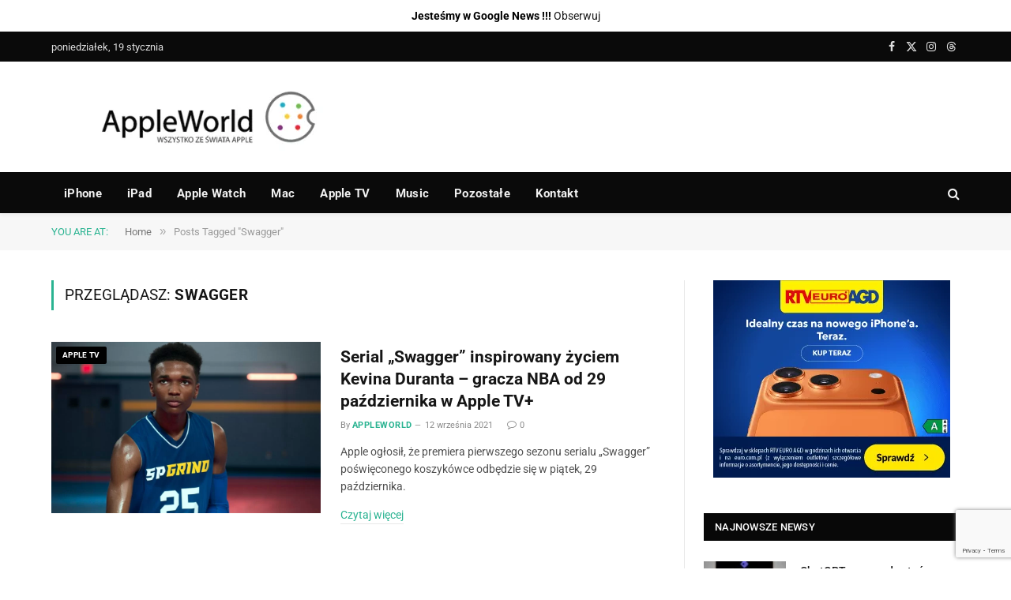

--- FILE ---
content_type: text/html; charset=utf-8
request_url: https://www.google.com/recaptcha/api2/anchor?ar=1&k=6LeSm8gZAAAAAKUb-gu1nKP9VLmloPf_M7-1g475&co=aHR0cHM6Ly9hcHBsZXdvcmxkLnBsOjQ0Mw..&hl=en&v=PoyoqOPhxBO7pBk68S4YbpHZ&size=invisible&anchor-ms=20000&execute-ms=30000&cb=izxm5puodbnk
body_size: 48847
content:
<!DOCTYPE HTML><html dir="ltr" lang="en"><head><meta http-equiv="Content-Type" content="text/html; charset=UTF-8">
<meta http-equiv="X-UA-Compatible" content="IE=edge">
<title>reCAPTCHA</title>
<style type="text/css">
/* cyrillic-ext */
@font-face {
  font-family: 'Roboto';
  font-style: normal;
  font-weight: 400;
  font-stretch: 100%;
  src: url(//fonts.gstatic.com/s/roboto/v48/KFO7CnqEu92Fr1ME7kSn66aGLdTylUAMa3GUBHMdazTgWw.woff2) format('woff2');
  unicode-range: U+0460-052F, U+1C80-1C8A, U+20B4, U+2DE0-2DFF, U+A640-A69F, U+FE2E-FE2F;
}
/* cyrillic */
@font-face {
  font-family: 'Roboto';
  font-style: normal;
  font-weight: 400;
  font-stretch: 100%;
  src: url(//fonts.gstatic.com/s/roboto/v48/KFO7CnqEu92Fr1ME7kSn66aGLdTylUAMa3iUBHMdazTgWw.woff2) format('woff2');
  unicode-range: U+0301, U+0400-045F, U+0490-0491, U+04B0-04B1, U+2116;
}
/* greek-ext */
@font-face {
  font-family: 'Roboto';
  font-style: normal;
  font-weight: 400;
  font-stretch: 100%;
  src: url(//fonts.gstatic.com/s/roboto/v48/KFO7CnqEu92Fr1ME7kSn66aGLdTylUAMa3CUBHMdazTgWw.woff2) format('woff2');
  unicode-range: U+1F00-1FFF;
}
/* greek */
@font-face {
  font-family: 'Roboto';
  font-style: normal;
  font-weight: 400;
  font-stretch: 100%;
  src: url(//fonts.gstatic.com/s/roboto/v48/KFO7CnqEu92Fr1ME7kSn66aGLdTylUAMa3-UBHMdazTgWw.woff2) format('woff2');
  unicode-range: U+0370-0377, U+037A-037F, U+0384-038A, U+038C, U+038E-03A1, U+03A3-03FF;
}
/* math */
@font-face {
  font-family: 'Roboto';
  font-style: normal;
  font-weight: 400;
  font-stretch: 100%;
  src: url(//fonts.gstatic.com/s/roboto/v48/KFO7CnqEu92Fr1ME7kSn66aGLdTylUAMawCUBHMdazTgWw.woff2) format('woff2');
  unicode-range: U+0302-0303, U+0305, U+0307-0308, U+0310, U+0312, U+0315, U+031A, U+0326-0327, U+032C, U+032F-0330, U+0332-0333, U+0338, U+033A, U+0346, U+034D, U+0391-03A1, U+03A3-03A9, U+03B1-03C9, U+03D1, U+03D5-03D6, U+03F0-03F1, U+03F4-03F5, U+2016-2017, U+2034-2038, U+203C, U+2040, U+2043, U+2047, U+2050, U+2057, U+205F, U+2070-2071, U+2074-208E, U+2090-209C, U+20D0-20DC, U+20E1, U+20E5-20EF, U+2100-2112, U+2114-2115, U+2117-2121, U+2123-214F, U+2190, U+2192, U+2194-21AE, U+21B0-21E5, U+21F1-21F2, U+21F4-2211, U+2213-2214, U+2216-22FF, U+2308-230B, U+2310, U+2319, U+231C-2321, U+2336-237A, U+237C, U+2395, U+239B-23B7, U+23D0, U+23DC-23E1, U+2474-2475, U+25AF, U+25B3, U+25B7, U+25BD, U+25C1, U+25CA, U+25CC, U+25FB, U+266D-266F, U+27C0-27FF, U+2900-2AFF, U+2B0E-2B11, U+2B30-2B4C, U+2BFE, U+3030, U+FF5B, U+FF5D, U+1D400-1D7FF, U+1EE00-1EEFF;
}
/* symbols */
@font-face {
  font-family: 'Roboto';
  font-style: normal;
  font-weight: 400;
  font-stretch: 100%;
  src: url(//fonts.gstatic.com/s/roboto/v48/KFO7CnqEu92Fr1ME7kSn66aGLdTylUAMaxKUBHMdazTgWw.woff2) format('woff2');
  unicode-range: U+0001-000C, U+000E-001F, U+007F-009F, U+20DD-20E0, U+20E2-20E4, U+2150-218F, U+2190, U+2192, U+2194-2199, U+21AF, U+21E6-21F0, U+21F3, U+2218-2219, U+2299, U+22C4-22C6, U+2300-243F, U+2440-244A, U+2460-24FF, U+25A0-27BF, U+2800-28FF, U+2921-2922, U+2981, U+29BF, U+29EB, U+2B00-2BFF, U+4DC0-4DFF, U+FFF9-FFFB, U+10140-1018E, U+10190-1019C, U+101A0, U+101D0-101FD, U+102E0-102FB, U+10E60-10E7E, U+1D2C0-1D2D3, U+1D2E0-1D37F, U+1F000-1F0FF, U+1F100-1F1AD, U+1F1E6-1F1FF, U+1F30D-1F30F, U+1F315, U+1F31C, U+1F31E, U+1F320-1F32C, U+1F336, U+1F378, U+1F37D, U+1F382, U+1F393-1F39F, U+1F3A7-1F3A8, U+1F3AC-1F3AF, U+1F3C2, U+1F3C4-1F3C6, U+1F3CA-1F3CE, U+1F3D4-1F3E0, U+1F3ED, U+1F3F1-1F3F3, U+1F3F5-1F3F7, U+1F408, U+1F415, U+1F41F, U+1F426, U+1F43F, U+1F441-1F442, U+1F444, U+1F446-1F449, U+1F44C-1F44E, U+1F453, U+1F46A, U+1F47D, U+1F4A3, U+1F4B0, U+1F4B3, U+1F4B9, U+1F4BB, U+1F4BF, U+1F4C8-1F4CB, U+1F4D6, U+1F4DA, U+1F4DF, U+1F4E3-1F4E6, U+1F4EA-1F4ED, U+1F4F7, U+1F4F9-1F4FB, U+1F4FD-1F4FE, U+1F503, U+1F507-1F50B, U+1F50D, U+1F512-1F513, U+1F53E-1F54A, U+1F54F-1F5FA, U+1F610, U+1F650-1F67F, U+1F687, U+1F68D, U+1F691, U+1F694, U+1F698, U+1F6AD, U+1F6B2, U+1F6B9-1F6BA, U+1F6BC, U+1F6C6-1F6CF, U+1F6D3-1F6D7, U+1F6E0-1F6EA, U+1F6F0-1F6F3, U+1F6F7-1F6FC, U+1F700-1F7FF, U+1F800-1F80B, U+1F810-1F847, U+1F850-1F859, U+1F860-1F887, U+1F890-1F8AD, U+1F8B0-1F8BB, U+1F8C0-1F8C1, U+1F900-1F90B, U+1F93B, U+1F946, U+1F984, U+1F996, U+1F9E9, U+1FA00-1FA6F, U+1FA70-1FA7C, U+1FA80-1FA89, U+1FA8F-1FAC6, U+1FACE-1FADC, U+1FADF-1FAE9, U+1FAF0-1FAF8, U+1FB00-1FBFF;
}
/* vietnamese */
@font-face {
  font-family: 'Roboto';
  font-style: normal;
  font-weight: 400;
  font-stretch: 100%;
  src: url(//fonts.gstatic.com/s/roboto/v48/KFO7CnqEu92Fr1ME7kSn66aGLdTylUAMa3OUBHMdazTgWw.woff2) format('woff2');
  unicode-range: U+0102-0103, U+0110-0111, U+0128-0129, U+0168-0169, U+01A0-01A1, U+01AF-01B0, U+0300-0301, U+0303-0304, U+0308-0309, U+0323, U+0329, U+1EA0-1EF9, U+20AB;
}
/* latin-ext */
@font-face {
  font-family: 'Roboto';
  font-style: normal;
  font-weight: 400;
  font-stretch: 100%;
  src: url(//fonts.gstatic.com/s/roboto/v48/KFO7CnqEu92Fr1ME7kSn66aGLdTylUAMa3KUBHMdazTgWw.woff2) format('woff2');
  unicode-range: U+0100-02BA, U+02BD-02C5, U+02C7-02CC, U+02CE-02D7, U+02DD-02FF, U+0304, U+0308, U+0329, U+1D00-1DBF, U+1E00-1E9F, U+1EF2-1EFF, U+2020, U+20A0-20AB, U+20AD-20C0, U+2113, U+2C60-2C7F, U+A720-A7FF;
}
/* latin */
@font-face {
  font-family: 'Roboto';
  font-style: normal;
  font-weight: 400;
  font-stretch: 100%;
  src: url(//fonts.gstatic.com/s/roboto/v48/KFO7CnqEu92Fr1ME7kSn66aGLdTylUAMa3yUBHMdazQ.woff2) format('woff2');
  unicode-range: U+0000-00FF, U+0131, U+0152-0153, U+02BB-02BC, U+02C6, U+02DA, U+02DC, U+0304, U+0308, U+0329, U+2000-206F, U+20AC, U+2122, U+2191, U+2193, U+2212, U+2215, U+FEFF, U+FFFD;
}
/* cyrillic-ext */
@font-face {
  font-family: 'Roboto';
  font-style: normal;
  font-weight: 500;
  font-stretch: 100%;
  src: url(//fonts.gstatic.com/s/roboto/v48/KFO7CnqEu92Fr1ME7kSn66aGLdTylUAMa3GUBHMdazTgWw.woff2) format('woff2');
  unicode-range: U+0460-052F, U+1C80-1C8A, U+20B4, U+2DE0-2DFF, U+A640-A69F, U+FE2E-FE2F;
}
/* cyrillic */
@font-face {
  font-family: 'Roboto';
  font-style: normal;
  font-weight: 500;
  font-stretch: 100%;
  src: url(//fonts.gstatic.com/s/roboto/v48/KFO7CnqEu92Fr1ME7kSn66aGLdTylUAMa3iUBHMdazTgWw.woff2) format('woff2');
  unicode-range: U+0301, U+0400-045F, U+0490-0491, U+04B0-04B1, U+2116;
}
/* greek-ext */
@font-face {
  font-family: 'Roboto';
  font-style: normal;
  font-weight: 500;
  font-stretch: 100%;
  src: url(//fonts.gstatic.com/s/roboto/v48/KFO7CnqEu92Fr1ME7kSn66aGLdTylUAMa3CUBHMdazTgWw.woff2) format('woff2');
  unicode-range: U+1F00-1FFF;
}
/* greek */
@font-face {
  font-family: 'Roboto';
  font-style: normal;
  font-weight: 500;
  font-stretch: 100%;
  src: url(//fonts.gstatic.com/s/roboto/v48/KFO7CnqEu92Fr1ME7kSn66aGLdTylUAMa3-UBHMdazTgWw.woff2) format('woff2');
  unicode-range: U+0370-0377, U+037A-037F, U+0384-038A, U+038C, U+038E-03A1, U+03A3-03FF;
}
/* math */
@font-face {
  font-family: 'Roboto';
  font-style: normal;
  font-weight: 500;
  font-stretch: 100%;
  src: url(//fonts.gstatic.com/s/roboto/v48/KFO7CnqEu92Fr1ME7kSn66aGLdTylUAMawCUBHMdazTgWw.woff2) format('woff2');
  unicode-range: U+0302-0303, U+0305, U+0307-0308, U+0310, U+0312, U+0315, U+031A, U+0326-0327, U+032C, U+032F-0330, U+0332-0333, U+0338, U+033A, U+0346, U+034D, U+0391-03A1, U+03A3-03A9, U+03B1-03C9, U+03D1, U+03D5-03D6, U+03F0-03F1, U+03F4-03F5, U+2016-2017, U+2034-2038, U+203C, U+2040, U+2043, U+2047, U+2050, U+2057, U+205F, U+2070-2071, U+2074-208E, U+2090-209C, U+20D0-20DC, U+20E1, U+20E5-20EF, U+2100-2112, U+2114-2115, U+2117-2121, U+2123-214F, U+2190, U+2192, U+2194-21AE, U+21B0-21E5, U+21F1-21F2, U+21F4-2211, U+2213-2214, U+2216-22FF, U+2308-230B, U+2310, U+2319, U+231C-2321, U+2336-237A, U+237C, U+2395, U+239B-23B7, U+23D0, U+23DC-23E1, U+2474-2475, U+25AF, U+25B3, U+25B7, U+25BD, U+25C1, U+25CA, U+25CC, U+25FB, U+266D-266F, U+27C0-27FF, U+2900-2AFF, U+2B0E-2B11, U+2B30-2B4C, U+2BFE, U+3030, U+FF5B, U+FF5D, U+1D400-1D7FF, U+1EE00-1EEFF;
}
/* symbols */
@font-face {
  font-family: 'Roboto';
  font-style: normal;
  font-weight: 500;
  font-stretch: 100%;
  src: url(//fonts.gstatic.com/s/roboto/v48/KFO7CnqEu92Fr1ME7kSn66aGLdTylUAMaxKUBHMdazTgWw.woff2) format('woff2');
  unicode-range: U+0001-000C, U+000E-001F, U+007F-009F, U+20DD-20E0, U+20E2-20E4, U+2150-218F, U+2190, U+2192, U+2194-2199, U+21AF, U+21E6-21F0, U+21F3, U+2218-2219, U+2299, U+22C4-22C6, U+2300-243F, U+2440-244A, U+2460-24FF, U+25A0-27BF, U+2800-28FF, U+2921-2922, U+2981, U+29BF, U+29EB, U+2B00-2BFF, U+4DC0-4DFF, U+FFF9-FFFB, U+10140-1018E, U+10190-1019C, U+101A0, U+101D0-101FD, U+102E0-102FB, U+10E60-10E7E, U+1D2C0-1D2D3, U+1D2E0-1D37F, U+1F000-1F0FF, U+1F100-1F1AD, U+1F1E6-1F1FF, U+1F30D-1F30F, U+1F315, U+1F31C, U+1F31E, U+1F320-1F32C, U+1F336, U+1F378, U+1F37D, U+1F382, U+1F393-1F39F, U+1F3A7-1F3A8, U+1F3AC-1F3AF, U+1F3C2, U+1F3C4-1F3C6, U+1F3CA-1F3CE, U+1F3D4-1F3E0, U+1F3ED, U+1F3F1-1F3F3, U+1F3F5-1F3F7, U+1F408, U+1F415, U+1F41F, U+1F426, U+1F43F, U+1F441-1F442, U+1F444, U+1F446-1F449, U+1F44C-1F44E, U+1F453, U+1F46A, U+1F47D, U+1F4A3, U+1F4B0, U+1F4B3, U+1F4B9, U+1F4BB, U+1F4BF, U+1F4C8-1F4CB, U+1F4D6, U+1F4DA, U+1F4DF, U+1F4E3-1F4E6, U+1F4EA-1F4ED, U+1F4F7, U+1F4F9-1F4FB, U+1F4FD-1F4FE, U+1F503, U+1F507-1F50B, U+1F50D, U+1F512-1F513, U+1F53E-1F54A, U+1F54F-1F5FA, U+1F610, U+1F650-1F67F, U+1F687, U+1F68D, U+1F691, U+1F694, U+1F698, U+1F6AD, U+1F6B2, U+1F6B9-1F6BA, U+1F6BC, U+1F6C6-1F6CF, U+1F6D3-1F6D7, U+1F6E0-1F6EA, U+1F6F0-1F6F3, U+1F6F7-1F6FC, U+1F700-1F7FF, U+1F800-1F80B, U+1F810-1F847, U+1F850-1F859, U+1F860-1F887, U+1F890-1F8AD, U+1F8B0-1F8BB, U+1F8C0-1F8C1, U+1F900-1F90B, U+1F93B, U+1F946, U+1F984, U+1F996, U+1F9E9, U+1FA00-1FA6F, U+1FA70-1FA7C, U+1FA80-1FA89, U+1FA8F-1FAC6, U+1FACE-1FADC, U+1FADF-1FAE9, U+1FAF0-1FAF8, U+1FB00-1FBFF;
}
/* vietnamese */
@font-face {
  font-family: 'Roboto';
  font-style: normal;
  font-weight: 500;
  font-stretch: 100%;
  src: url(//fonts.gstatic.com/s/roboto/v48/KFO7CnqEu92Fr1ME7kSn66aGLdTylUAMa3OUBHMdazTgWw.woff2) format('woff2');
  unicode-range: U+0102-0103, U+0110-0111, U+0128-0129, U+0168-0169, U+01A0-01A1, U+01AF-01B0, U+0300-0301, U+0303-0304, U+0308-0309, U+0323, U+0329, U+1EA0-1EF9, U+20AB;
}
/* latin-ext */
@font-face {
  font-family: 'Roboto';
  font-style: normal;
  font-weight: 500;
  font-stretch: 100%;
  src: url(//fonts.gstatic.com/s/roboto/v48/KFO7CnqEu92Fr1ME7kSn66aGLdTylUAMa3KUBHMdazTgWw.woff2) format('woff2');
  unicode-range: U+0100-02BA, U+02BD-02C5, U+02C7-02CC, U+02CE-02D7, U+02DD-02FF, U+0304, U+0308, U+0329, U+1D00-1DBF, U+1E00-1E9F, U+1EF2-1EFF, U+2020, U+20A0-20AB, U+20AD-20C0, U+2113, U+2C60-2C7F, U+A720-A7FF;
}
/* latin */
@font-face {
  font-family: 'Roboto';
  font-style: normal;
  font-weight: 500;
  font-stretch: 100%;
  src: url(//fonts.gstatic.com/s/roboto/v48/KFO7CnqEu92Fr1ME7kSn66aGLdTylUAMa3yUBHMdazQ.woff2) format('woff2');
  unicode-range: U+0000-00FF, U+0131, U+0152-0153, U+02BB-02BC, U+02C6, U+02DA, U+02DC, U+0304, U+0308, U+0329, U+2000-206F, U+20AC, U+2122, U+2191, U+2193, U+2212, U+2215, U+FEFF, U+FFFD;
}
/* cyrillic-ext */
@font-face {
  font-family: 'Roboto';
  font-style: normal;
  font-weight: 900;
  font-stretch: 100%;
  src: url(//fonts.gstatic.com/s/roboto/v48/KFO7CnqEu92Fr1ME7kSn66aGLdTylUAMa3GUBHMdazTgWw.woff2) format('woff2');
  unicode-range: U+0460-052F, U+1C80-1C8A, U+20B4, U+2DE0-2DFF, U+A640-A69F, U+FE2E-FE2F;
}
/* cyrillic */
@font-face {
  font-family: 'Roboto';
  font-style: normal;
  font-weight: 900;
  font-stretch: 100%;
  src: url(//fonts.gstatic.com/s/roboto/v48/KFO7CnqEu92Fr1ME7kSn66aGLdTylUAMa3iUBHMdazTgWw.woff2) format('woff2');
  unicode-range: U+0301, U+0400-045F, U+0490-0491, U+04B0-04B1, U+2116;
}
/* greek-ext */
@font-face {
  font-family: 'Roboto';
  font-style: normal;
  font-weight: 900;
  font-stretch: 100%;
  src: url(//fonts.gstatic.com/s/roboto/v48/KFO7CnqEu92Fr1ME7kSn66aGLdTylUAMa3CUBHMdazTgWw.woff2) format('woff2');
  unicode-range: U+1F00-1FFF;
}
/* greek */
@font-face {
  font-family: 'Roboto';
  font-style: normal;
  font-weight: 900;
  font-stretch: 100%;
  src: url(//fonts.gstatic.com/s/roboto/v48/KFO7CnqEu92Fr1ME7kSn66aGLdTylUAMa3-UBHMdazTgWw.woff2) format('woff2');
  unicode-range: U+0370-0377, U+037A-037F, U+0384-038A, U+038C, U+038E-03A1, U+03A3-03FF;
}
/* math */
@font-face {
  font-family: 'Roboto';
  font-style: normal;
  font-weight: 900;
  font-stretch: 100%;
  src: url(//fonts.gstatic.com/s/roboto/v48/KFO7CnqEu92Fr1ME7kSn66aGLdTylUAMawCUBHMdazTgWw.woff2) format('woff2');
  unicode-range: U+0302-0303, U+0305, U+0307-0308, U+0310, U+0312, U+0315, U+031A, U+0326-0327, U+032C, U+032F-0330, U+0332-0333, U+0338, U+033A, U+0346, U+034D, U+0391-03A1, U+03A3-03A9, U+03B1-03C9, U+03D1, U+03D5-03D6, U+03F0-03F1, U+03F4-03F5, U+2016-2017, U+2034-2038, U+203C, U+2040, U+2043, U+2047, U+2050, U+2057, U+205F, U+2070-2071, U+2074-208E, U+2090-209C, U+20D0-20DC, U+20E1, U+20E5-20EF, U+2100-2112, U+2114-2115, U+2117-2121, U+2123-214F, U+2190, U+2192, U+2194-21AE, U+21B0-21E5, U+21F1-21F2, U+21F4-2211, U+2213-2214, U+2216-22FF, U+2308-230B, U+2310, U+2319, U+231C-2321, U+2336-237A, U+237C, U+2395, U+239B-23B7, U+23D0, U+23DC-23E1, U+2474-2475, U+25AF, U+25B3, U+25B7, U+25BD, U+25C1, U+25CA, U+25CC, U+25FB, U+266D-266F, U+27C0-27FF, U+2900-2AFF, U+2B0E-2B11, U+2B30-2B4C, U+2BFE, U+3030, U+FF5B, U+FF5D, U+1D400-1D7FF, U+1EE00-1EEFF;
}
/* symbols */
@font-face {
  font-family: 'Roboto';
  font-style: normal;
  font-weight: 900;
  font-stretch: 100%;
  src: url(//fonts.gstatic.com/s/roboto/v48/KFO7CnqEu92Fr1ME7kSn66aGLdTylUAMaxKUBHMdazTgWw.woff2) format('woff2');
  unicode-range: U+0001-000C, U+000E-001F, U+007F-009F, U+20DD-20E0, U+20E2-20E4, U+2150-218F, U+2190, U+2192, U+2194-2199, U+21AF, U+21E6-21F0, U+21F3, U+2218-2219, U+2299, U+22C4-22C6, U+2300-243F, U+2440-244A, U+2460-24FF, U+25A0-27BF, U+2800-28FF, U+2921-2922, U+2981, U+29BF, U+29EB, U+2B00-2BFF, U+4DC0-4DFF, U+FFF9-FFFB, U+10140-1018E, U+10190-1019C, U+101A0, U+101D0-101FD, U+102E0-102FB, U+10E60-10E7E, U+1D2C0-1D2D3, U+1D2E0-1D37F, U+1F000-1F0FF, U+1F100-1F1AD, U+1F1E6-1F1FF, U+1F30D-1F30F, U+1F315, U+1F31C, U+1F31E, U+1F320-1F32C, U+1F336, U+1F378, U+1F37D, U+1F382, U+1F393-1F39F, U+1F3A7-1F3A8, U+1F3AC-1F3AF, U+1F3C2, U+1F3C4-1F3C6, U+1F3CA-1F3CE, U+1F3D4-1F3E0, U+1F3ED, U+1F3F1-1F3F3, U+1F3F5-1F3F7, U+1F408, U+1F415, U+1F41F, U+1F426, U+1F43F, U+1F441-1F442, U+1F444, U+1F446-1F449, U+1F44C-1F44E, U+1F453, U+1F46A, U+1F47D, U+1F4A3, U+1F4B0, U+1F4B3, U+1F4B9, U+1F4BB, U+1F4BF, U+1F4C8-1F4CB, U+1F4D6, U+1F4DA, U+1F4DF, U+1F4E3-1F4E6, U+1F4EA-1F4ED, U+1F4F7, U+1F4F9-1F4FB, U+1F4FD-1F4FE, U+1F503, U+1F507-1F50B, U+1F50D, U+1F512-1F513, U+1F53E-1F54A, U+1F54F-1F5FA, U+1F610, U+1F650-1F67F, U+1F687, U+1F68D, U+1F691, U+1F694, U+1F698, U+1F6AD, U+1F6B2, U+1F6B9-1F6BA, U+1F6BC, U+1F6C6-1F6CF, U+1F6D3-1F6D7, U+1F6E0-1F6EA, U+1F6F0-1F6F3, U+1F6F7-1F6FC, U+1F700-1F7FF, U+1F800-1F80B, U+1F810-1F847, U+1F850-1F859, U+1F860-1F887, U+1F890-1F8AD, U+1F8B0-1F8BB, U+1F8C0-1F8C1, U+1F900-1F90B, U+1F93B, U+1F946, U+1F984, U+1F996, U+1F9E9, U+1FA00-1FA6F, U+1FA70-1FA7C, U+1FA80-1FA89, U+1FA8F-1FAC6, U+1FACE-1FADC, U+1FADF-1FAE9, U+1FAF0-1FAF8, U+1FB00-1FBFF;
}
/* vietnamese */
@font-face {
  font-family: 'Roboto';
  font-style: normal;
  font-weight: 900;
  font-stretch: 100%;
  src: url(//fonts.gstatic.com/s/roboto/v48/KFO7CnqEu92Fr1ME7kSn66aGLdTylUAMa3OUBHMdazTgWw.woff2) format('woff2');
  unicode-range: U+0102-0103, U+0110-0111, U+0128-0129, U+0168-0169, U+01A0-01A1, U+01AF-01B0, U+0300-0301, U+0303-0304, U+0308-0309, U+0323, U+0329, U+1EA0-1EF9, U+20AB;
}
/* latin-ext */
@font-face {
  font-family: 'Roboto';
  font-style: normal;
  font-weight: 900;
  font-stretch: 100%;
  src: url(//fonts.gstatic.com/s/roboto/v48/KFO7CnqEu92Fr1ME7kSn66aGLdTylUAMa3KUBHMdazTgWw.woff2) format('woff2');
  unicode-range: U+0100-02BA, U+02BD-02C5, U+02C7-02CC, U+02CE-02D7, U+02DD-02FF, U+0304, U+0308, U+0329, U+1D00-1DBF, U+1E00-1E9F, U+1EF2-1EFF, U+2020, U+20A0-20AB, U+20AD-20C0, U+2113, U+2C60-2C7F, U+A720-A7FF;
}
/* latin */
@font-face {
  font-family: 'Roboto';
  font-style: normal;
  font-weight: 900;
  font-stretch: 100%;
  src: url(//fonts.gstatic.com/s/roboto/v48/KFO7CnqEu92Fr1ME7kSn66aGLdTylUAMa3yUBHMdazQ.woff2) format('woff2');
  unicode-range: U+0000-00FF, U+0131, U+0152-0153, U+02BB-02BC, U+02C6, U+02DA, U+02DC, U+0304, U+0308, U+0329, U+2000-206F, U+20AC, U+2122, U+2191, U+2193, U+2212, U+2215, U+FEFF, U+FFFD;
}

</style>
<link rel="stylesheet" type="text/css" href="https://www.gstatic.com/recaptcha/releases/PoyoqOPhxBO7pBk68S4YbpHZ/styles__ltr.css">
<script nonce="gehPDePPPTkKGBXv7aU4zg" type="text/javascript">window['__recaptcha_api'] = 'https://www.google.com/recaptcha/api2/';</script>
<script type="text/javascript" src="https://www.gstatic.com/recaptcha/releases/PoyoqOPhxBO7pBk68S4YbpHZ/recaptcha__en.js" nonce="gehPDePPPTkKGBXv7aU4zg">
      
    </script></head>
<body><div id="rc-anchor-alert" class="rc-anchor-alert"></div>
<input type="hidden" id="recaptcha-token" value="[base64]">
<script type="text/javascript" nonce="gehPDePPPTkKGBXv7aU4zg">
      recaptcha.anchor.Main.init("[\x22ainput\x22,[\x22bgdata\x22,\x22\x22,\[base64]/[base64]/[base64]/[base64]/[base64]/[base64]/[base64]/[base64]/[base64]/[base64]\\u003d\x22,\[base64]\\u003d\x22,\x22w43Cky5PwoHDqSfCmMOgTMKQw5vDki1cw45aNsOYw4V5OVXCqUBHc8OGwp7DnMOMw5zCogJqwqg2NTXDqT7CtHTDlsO9SBs9w4HDgsOkw6/DrsKbwovCgcOWEQzCrMKtw7XDqnY7wrvClXHDnMOsZcKXwrPCjMK0dznDoV3CqcKxHsKowqzCm2Rmw7LCm8OSw717MsKJAU/CiMKQcVNGw5DCihZ1bcOUwpFlcMKqw7Zlwq0Jw4Y4wqA5esKYw4/CnMKfwrnDjMK7IEjDlHjDnWjCjwtBwonCkzcqXMKgw4VqX8K0Ay8WOCBCNMOWwpbDisK0w5DCq8KgXMOxC20BIcKYaFYTwovDjsOew6nCjsO3w5Qtw65PEMO1wqPDniLDiHkAw4JUw5lBwoLCuVsOA3B1wo5Ww5TCtcKUUWI4eMOJw7kkFFBZwrFxw6okF1k3wr7Cul/Di2IOR8KqewnCusOHNE5yFn3Dt8OawoXCqRQEaMOew6TCpwVQFVnDrTLDlX8qwqt3IsK7w73Cm8KbPRsWw4LCjjbCkBNYwpE/w5LCi0wObikMwqLCkMK5KsKcAhrCjUrDnsKrwqbDqG5/[base64]/PmfDth/Cn8KzZhrDgsO/wrjCrRMzQMOuUsOXw7AjWsOUw6/CpB8Lw57ClsOnBCPDvSHCqcKTw4XDqgDDlkUHR8KKOAbDjWDCusOlw7EabcK5bQU2fMKfw7PClw/Dk8KCCMOmw6nDrcKPwqANQj/[base64]/woPCuMKCw4LDo8K0wqU7wprDhgoiwocICRZsfcK/w4XDojLCmAjCjBV/[base64]/CpMK1DcK4w5MJVcKUJsOTecKraEpGDcKOCXlOHSLCng3CozRBPMOiw67CrsKuw7s8J33DuGoMwpjCizjCsWZ/[base64]/DqnXCisOcAmxKw4VVwqNfwrXDqk8JMWwtMsOyw5ZEUhnCtcKobMKQIcK9w7ttw4rDsA3CqknCkRXDg8KUOMKuAGtTLgRyTcKpPsOGM8OWFVM3w6HChmrDocO9fMKQwp3CkMKwwqw9VMO/wqHClwTDt8K/wonDtVJFwqRfw7jDvcKgw7DClz3DqBE9woXCqMKAw51fwq3DsTMzwrXClG10BcOsNMOJw5puw6xww4/CscORBghSw65hwqnCo2DCgmPDqlPCgmkuw4Vkd8KSWXnCnDYaKmQAGsKvw4PDnE02w43DoMK4w4rDrFQEIFsxwr/Dp3jDlwZ9X1wcSMOGwqBHRMO6w6rCh1kqbsKTwobCi8K9MMOzJcOsw5sYR8OxXiUkfsKxw6LDnMKhw7I6w7UTHEPCqyLCvMKsw4LDhcOvDwB6fmIKEEnDm0LCjTXDmSdawpHCk1HCuy3CrsOCw54awqstMHljB8ORw7XDj0suwo/[base64]/[base64]/Dg8O1V8Ksw6fCgMKXTcKlwo3CjMOrXcOPYMKTw5XDkMKdwqA8w5c0wqjDtms8wr/[base64]/DnsKfwo7CvsK/[base64]/DujDDoBdXVGEuw7bCiy/CvsKxQQlOQsObDVbCi8OKw4fDgwbCi8KJXUlbwrFAwp1fCTPCiSHDiMOpwrQrw7HCkR7DrQI9wpfDhAllMk05wogBwpvDt8Onw4siw4JeT8KMaUc0CCB1dn/CmcKVw5oow5Ewwq/[base64]/Dk8OuwqAywp5tCn8Bw77DplDDmsK+w7fChMO2wqfCm8Omwp0WfsOFX1zCh2DDhcKEw5pOF8KyBnzCgQHDv8O7w4rDvsKoRBbCqcKNLCPCoVACYsOIwonDo8K8w4QVMklMckLCqMKAw4Q/[base64]/DvVc2wrJjbHjCpsOlw4HCkDvCqDzDpy8ow4fDnsKSw7o+w7dlZ2/CpMKmw7HCjsODf8OHJMO5woMSw40Ia1nDlMKPwpnDlSg+TCvCtsOMC8O3w59JwrHCj3ZrKsONFMKPam3CgGwMT1HDuALCvMOkw4Q3N8OsUsKJwpx/[base64]/[base64]/YlzCpsOiTcO3wp1lG8KFworCicOVwrTClA3CpSglOBkpK3M6w4fDoThDDA/CoyhFwq7ClcOPw7dkCsK+wojDtUA3G8KxHhbCv3jCnUhtwpjClMO/NBVdw5zDsB3CocO7EcK6w7Y1w6Ixw7gNCMO/N8Omw7rDscKQCAhSw5LChsKrwqUPJMOaw7vCuTvCqsOgw74qw5LDrsK9wpfCm8KHwpDDrsKPw5QKw6LCrsK+cH4vTMK+wqDCm8OHw78wECgdwqVAQmPCowjDhsOKw7HCpcKDCMKuUFXCh0ULwqx4w6J4woPDlBjDhcO/Ym/DnkPDoMKcwozDpxbDlR/CpsOtwrl5NgrCkVQywqp3wqxRw7N5AsKJIQJKw7/CrMKSw43CiSPCkCzDumDCh0LCgRs7d8OYH0NQe8OfwqbDpXJmw6XDvwvCtsK5LMKdckPDh8KQw4rCgQnDsQU+w6rCnS8fbXIQwpJ0PMKoKMK2w4/CgSTCoXLCqMK9RcK9DTdDTgU4wrjDiMKzw5fCix9uRDLDlTQ6LsKbcwNbbwPDr2TDtThcwoISw5c0RMKLw6M3wpUlwrFYWsOsf0JiECzChXLCr2huQTFkAATDncOpw58Tw7/ClMOIwoouw7DCh8KQPBl+wrnCuwzCm1doa8Oyb8KIwpnDmMK4wq/CtMKiWFPDhsONP3bDphwNTkBVwoRfwqERw6/CosKEwqXCoMKMwohfeTzDq1w4w6/[base64]/Dq8O6wrLDgMK0MQ9Hw7rDjcOcw4nCo3XDphZUwq5TesOvdMKOwrjCn8KewonChnDCksObXMKYDMKjwrvDlk1+SnddUcK2UsObGsKjwq3Dn8ObwpAwwr0ywrLDiFQKwrvDlxjDg2vCgh3Dp0IGwqDDosOXAMOHwp9/[base64]/IBR/wpBxR8KQZw7DqcO+wqjClDMwRMOVfwk6wrwzw4vCl8KJGsO4A8Oww6pDwoLDrsK2w6TDoF1FAsO1w7gawr7Dtlclw4LDiGPCmcKEwoUawo7DlBLDrR1Mw59oaMKDw6jDi2vDqsKkwpLDmcOHw7Q1KcO6woszP8KoT8OtasKJwqXDqQZlw7YHWB5zVVABSXfDs8K/[base64]/DumLCjjTCpQEcUMKtw7xwCznCtsOQwrfCrxPCvMOYw6fDiE1YIDnDoDfCgcKhwqVTwpTCpC9swrfDhHIpw53DphQxNMK5eMKrP8OEw4xVw6vDtcOnH2TDlTXDjC/[base64]/Dii4pHcKDwr8uw7Nkw54yZcOebjfDgcKXw4ERQMKbVcKMKmfDlMKbLxR6w6A4wonCncKRViTDicOHW8K3V8KnZ8OER8K+K8OYwqXClwhqwqx/ecOvLcK+w7lsw4hTfMOdHsKhdcKsMcKDw7l5PErCrx/[base64]/DssOpw7lYCQd8w4TCjsKaYsKxw7ZFwp3CsMOBw7XDncKRNsK8w4bCmERnw70wRQEZw4gpRsOIe2Vjw7EvwovCiEkHw4vCvMKMJg8hYAvDjhjCssOSw5HCicK2wrhFI2VHwonDowvCqcOVQE9lw57CqsKPw583CXYuw5LDhl7Dm8KwwpAWQMKwH8KLwr/DrynDhMOBwoB9woQHAMK0w6wMUsKbw7XCrMKgw4nCmlTDmMOYwqJHwqNuwr9WJ8Oww4glw6vCkj14BWPDh8Oew4d+YDsHw4DDnRHCm8O/w7gqw7zDsDLDmwRBWEvDnE/DkkkBCW3DkAbCu8KZwonCosKKwrkKX8K5fMOdw5DDjwjDj07CiDnDmRvDuFvCncO3w7FJw5B0w4xSYjrCgMOkwrvDucKCw4fCkWfDpcK/[base64]/CpsKaPMKUBsOBw7jDqihUMMKXwrTDlcOcFcOBwoclw43CihoAw4wdc8KSwqLCjcOuYMOBQFzCs0o+VhRgbg3CpRLDlMK1OGlAwrHDulAsw6HDgcKQwqjCvMOvChPChDrDglPDlFJwJMOCJBEiwrTDiMOGDcO7RkgmcsKIwqI6w4PCnMODUMOqUX3DgB/Cg8K+LMOqLcKXw4A2w5jCmTBkYsKYw6gbwqFIwoh5w7YLw7cNwpfDoMKxRVjDol1yaQ3ClnfCskE3VwoUwpdpw47DssOHwr4KX8KrKm9yMMKMMMKSScK9wqpjw4oIfcO9XUhVwp3DisOcwoPDgx5sd1vCmSd/fsKna1jCtUTDr1zCjsKzd8Okw5DCmsOJf8O9agDCpsOwwqZnw4AbfMO3wq/DpT3CkcKNMBR1wqgRwqzCtzbCoTrCnx8qwrgOFzDCosOFwpjCscKNacOUwoDCvDjDtBB2bybCphsmSWBnwoPCtcOaN8K0w5opw5vCu3vChsOxH0LCtcOuwqjCvnYxwpJpwqrCpCnDrMOFwrQLwow8ECbDoDrCisKVw4k0w4fChcKhwoTCl8KjJlgjwpTDqDZsYE/[base64]/DtcOYV1wGw53CtsKXUMKUwqtEc1YmwoEvwrnCilUvwqHCvwd0UgfDswvCpyvDksKIBMOCwq83dxbCrhPDqDLChRzDqV0YwoFjwpthw7XCphvDkj7Cl8O6UHTCj37CrcK4PsKJHQRSN2/DhGtuwqbCm8K/[base64]/CulAcYT7DpsKaecKHw6NfbsO9c8KtJBnCgMOrFW19woLCnsKPbcKhVE/DhQjCoMOSVsOkF8OLeMKxwokEwq7DnxNzw70+XcOLw5LDn8OXdQklw77CvcOmc8OOUkE6wp9/d8OBwo8oAcKxbMOwwoESw6jCiHoYc8KtFsO5BB7Di8KPaMKJw5/DsQgNGywZBmh1MyMywrnDty9eNcOPw7XDmMKVw5bDisOoOMK/w57DsMKxw4XDsxY9RMOlaVvDkMO3w7dTw5HDosOaY8KeWTzCgCrDg3Aww6XCr8K+wqNNald5J8OlOA/CksOkw7vCpSdxWcKVEz7CmC5dw5/DhMKyVzLDnXRjw6DCmi7Cigp4eXzChxMvAgMmG8Kxw4HDlhzDrsKWQEQGwr9nwp/DpFQxBcOHGjHDoTc5wrjCrEs8eMOSwpvCtT5SfB/DpMKASBYKf1nCk2VNwqEPw5IxZ0hFw64HIcODbsK6YyocPmJbw5fDn8O2YkDDnQwMYRHCpV9CT8KxCsKAw4VHXkVjw7cCw5rCiwXCqcK3w7F4RU/[base64]/DisKkTG3Dn8KEaVjDkWcxwpQYa8K3XW5Aw6EGwr0UwrbDrR3CridSw6zDhsKcw41wcsOmwo7DtMKyw6XDm0XCqXoKfRjDuMODel5rwrNDwo0Fwq/DkQlaC8KMSGIHdFzCucKSwpXDs2tsw48vLxt4ATpDw75TFDQdw7ZJw5QtehtHwozDnMKkwqnCjcKXwpZgIMOvwqLCucKkPgHDlGDChsOLE8O7dMORwrbDjMKAQ1BVXwzCpUwlT8O5VcOGNHkrdTZMw68qw77CusKjYDwpCsK/wq/DoMOiFsO8woPDpMKJRxvDpkUnw5MWJA1Jw54uwqHDkcK/AcOlSnxxYMK/wroUeh19AGPDg8Oow5UPw4LDoBbDnlo6NyRnw51Nw7PDicOUwrZuwo3CqTzDs8OKJMK9wqnDs8OqAEjDmyHDvsK3wroNalAAw457w71Tw5fCgSXDkz8oesOWLD8NwrLDmjzDg8OxM8KgH8OEO8K9w5XCucK1w7BhIg5/w4vDpcOPw6nDl8O5w5wvecKgcsOew7NhwpDDnn/[base64]/DtCbDtsOAw4DDlw3DucOewrFxwpnDlkHDtWAlw4BIQ8KjdcKdIhTDlMO/w6ROG8KuDAwWTcOGwqdow4bDin/DtcK/wqgEHFAhw5w/ZWxUw4RpZMK4DEDDmMKLT0rChsKYN8KiJV/ClATCpcK/w5rCicKaAQJMw5Mbwr9vOld2OMOBDMKkwqLCgMOcEWPDlcOrwpAgwpkRw6JtwoDCu8KnXMOTw6zDrUTDrUvDisKfC8KgDTY2w4jDm8KhwpfCrT80w73CusKVwrouUcOFRMO1BMO1VxBqa8KYw4vCk3MAfMOne1Y3Qg7Cl2/DqcKLPm1Lw43DoH5cwppIJRXDkQlGwrLDjyvCn1cCZGwIw5DCo1xeH8OrwqxWwrXDpiEdw57ChQ1rYcOMX8KXOMOxBMO9a2vDhBRrw4bCsgHDhCpLRMKnw5QRwrLDuMOQWcOyDn/DtsOhWMOwSsKBw6TDqcKrBD19fcOUwpPCvn/CjFkCwpopb8K9woTDtcK/NlEYXcO6w47DiF8qRsKhw5jCr3HDjMOEw6kiYyBfw6DDtkvDrsKQw59iwobCpsK6w4jCkxtFb0PCtMKpBMK8woXClMKNwq0bw6rCi8KVbG/DuMK9ZgbCoMKTehzCtAPChcOrRx3CmQLDqcOUw65AOcOVYMKCCsKpHEbDhcOUUcOoCcOMRcK1wp3DjMK8VT9QwpjCocKfM1jCoMKbMMKMGMOfw6tPwr5ncsKsw43DisOIe8KxNyPCglvClsO9wq9YwrsDwopQw5nDqwXDgkrCgj/[base64]/[base64]/[base64]/ClsOwwpwONcOowp1oc8KbZj7Cq8O6fgzDjRDDiTfDrC/Cl8Kew5NIw67DmUprTWN8wqvCnxDCsU0mPX0EUcOHCcKuR0zDr8O5ZGc5dRDDuGHDrMKuwrkjwqnCjsOnwr0FwqYEw7zCnV/DlcKGUQfCm1fCpDQWwpTClcK2w51PY8O7w5DCq1cdw6nCmMKFw4Isw5XChTxzLcOORHjDusK/OMKFw5YSwplvEkfDv8OaODzCsT4Swq4qEMOUwqTDuyvCsMKswoN0w53DmjIPwrIvw5nDghfDpHzDqcK0w6HCvzrDj8KpwoPDs8OiwrsYw4vDthVnaWBww71wRcKoQMKpEsOQw6NwejXDuGXDpSvCrsK7AErCtsOmwpzCn34Dw6/ClcK3ATvCkiVTacK4OwnDlGBLLkx2dsO4A2NkYXXDpFjDs2jDvsKQw6bDvMO5Y8OZOV7Dh8KWSUR+J8Kfw4hXGEXDt3RJVsK8w6TCk8OHZMOXwrPClXzDo8OhwrwTwpXDvznDjcOqw5FnwrUNwonDs8KwBcKXw698wqnDsA7DrgN/w7zDlQ3CpgPCscODKsO8QcKuNmxaw7xXwoQww4nDghdEQzALwo4xNMKbKEw+woHCgj0bRzLDr8O3NsO4w4hJw7rCqcK2bMO7w5DCrsKkYiTDscK0TMOSwqTDvk5Ewrwkw7DDkcOuf1QXw5jCvjNWwobCmkbDmz8CQG3DvcK/[base64]/CtWMZBsKmw6bChsOHw7ggTnbCgsKPXcOkExHDowbDrHfCnMKyEzrDgCPCsGfCocKBwobCs1ATKloGbzAnacK/QMKaw4nCoCHDsE0WwoLCtXpcGHrDkgDClsO9wojCgSw4RcO4wqwlw5ttw7PDnsKYwqoDWcOaCxMWwqMww5nCoMKsVj4MGXk/w79Rw75YwpbChzXCpsKIwoFyfsK0w5DDmEfCvBbCqcKvTBnCqDplXRrDpMKwe20/Pg3Dk8Ondi44esObw5kUHsO6w67Dk0vDhRsjw6B4MRpFw5QjcUXDg0DCjATCucODw4fCnA0TeFPDtFNow47CvcKbPmhMBhPDsjsNXMKOwrjCvXLCkljCh8OFworDmQfDiVrCvMO2w5nDnMOudMOlwqlUBWxEd3LCiHnCkEJNw6/DhcOMXCIZHsOHwq3Ckl/[base64]/w4HDggHCrj8Mw4bCuTrDnMOuN8O4WMKhwrDDvxnCucOXf8O/fEtiwoLDmlXCmsKDwpTDmsKiY8OOwonDontDJMOHw4bDtMKZWMOXw7rCjcOCH8KIw6pxw7JkMT0YRMOJQsK/wp0pw5s6woZ7cmhKBH3DhATCpMKGwokww687wojDuzt5Km3Cl3o0JcOEMXhwVsKKGMKSwoHCucOvw7XDl311TcOPwqjDo8OrayfCqCAQwqbDu8OLF8KkCmIZw6TDmg8yAyotwrINwpUdFMOABcOZKxjDucOfI3rDksO/OFzDo8OLGhRdNzcsQMORwpIMPCp7wpZ4VxjCtW5ycHhrDk87ZCnDjMKGwqfCg8OJcMOULFbCkhXDvMKkWcKzw6XDpSMzNx4Nw5nDhMOOenvDgcKpwqhoUcKUw5cmw5XCmTbCpcK/bBxVaDMPEsOKZyUHwo7CiyPDhV7CukTCksKyw63Dpn54UzQvw7nCkhV/wpwjw7A/FsOkawLDicOKY8KAw6gJa8KkwrrCmMKCdmLCnMKlwoUMw4/Dp8O9Zj4GM8K+wrPDhMK1wps4CWs/[base64]/Ci8KlZcKAw57CkXpAwqM8XW9wDSnCucO/[base64]/[base64]/[base64]/Di8OXDxTDrsKofV/Dr8KbwoNwUWFRakM2ABnCmsOcw6PCvRvCj8OZTsOjw7g5wpcbTMOSwoJiw4rCm8KBPcKow5VIw6oSYcKlJcOtw7wwCMKFJcO6w4towr0zdSxQXw0IQcKMw4nDtwLCqzgYJWvDpcKrwoXDjsOLwp7DmcKCCQEsw40zJcKDDGHDo8KVw4VQw63CuMO/EsOtw57CrWQ9w6bCqMKrw4lHJw5JwqLDr8KaW1llT1DDusKRwojCkiUiK8Ktwq/CusOEw63CpMOZbALDlTvCr8O/[base64]/CsWcVVMKqdhXDrcOQCsOvwr1AOcKEw7zDhjA4w5oYw5pMX8KVMSTCmcOKIcKPwpTDn8Otw78QaWPCmFPDihERwrpQwqDCrcK7OEjDg8OHbFLDtMOyGcKtdzjCgwxiw5BXwpLCrT8gSMOrPgBzwoADacKnwqLDgkXDjn/DsyTDmcOtwpbDiMKEXMObcXERw7tXPG5ZSsObQl/[base64]/wo7Dl8O2R8O1I8Ogw5dlYmtMXsK0w47Ch8KWZsOzaXx8KcOpw5lsw57Djl5qwq7DtcK3wroMw7FYw5vCrTTDqEDDol7Cg8OmVsKEfghXwqjDp1DCrzUIXhjCsQzCq8K/wrjCqcOVHG96wqjCmsKHK0fDicO2wrN1woxHJMKKcsKPA8K2wptySsO0w6tUwoLDqW1oJjRCDsOnw4pkMcKOSyMCBFUiTsKNZcOkw6s+w64+wpF7ccOjEMKgD8O0WW/CtjcDw6ZLw5bCvsK2SQ5FUMKfwqkeB3DDhFLCogzDmz9gLALClAUtT8KaA8K3Q0nCvsKFwpXCuxzCp8K0w5pSei8NwpFdw5bCmkZVw4jDm14IXzrDjcKFMRh7w5tewpoFw4jCgClQwq/Dk8KvJgwGQB1Yw74awrbDsRIoSMOID3wlw4nDoMOqWcOpZ0/Cp8ORX8KiwrHDg8OsKxlAUlQSw6PCgR0lwovCscOuwq/[base64]/w6gLbGkxIQUaw57CssK0UsO+wocpw73Dh8KjJ8ONw5rCoA3CmDDDijcRwqcTCMK1woXDvMKJw7jDlh3Dlig6G8Kifh5cw6zDrsKoQMO/[base64]/VlZ4LMOKw5xjSWBRwqnDjRM/QcKVw6XCvsKAFnHDg29oTyLDgRvDvMKNw5PCuTrCpsOcw7LCtk3Dk2HDvEMFecOGLH0wP0vDpjF6Ui0JwqXCh8KnF01kKCHCisKdwqkRLRQARjfCvMO8wpPDiMKswofCpTbCrMKSw4/Cq3slwp/[base64]/CrhbCjCI1dyDDhRXCkQjClCfChwAmI1teEUnCihoGCTllwrlJNsOlVm1aYxjDlB5rw6ZrAMO1acOYAitka8OowqbCglh/aMKRWsO/[base64]/DsMO1wrXCmhhow60LZ8KQL8Ohw7nCuMOvd8KIeMOTw4nDiMKZN8KgD8OVAcOgwqfCt8KMw6sgwqbDlQUjw4pOwqI2w48Fwo3CnT3CuULDlMOyw6nCh0Mlwr/DoMOHO2xRwrbDt3vCrCrDnHjDqU9NwopVw7YHw6s3KydmOUF4JcKsNcOdwpg4w6LCo0tIIzs9w6nChcO/[base64]/Cg8K2wqAewq/[base64]/CgkYfeknDuA1DIMKIwqjDkCEYdMOROcKuwovCuUlgbRvDuMKzIB7CoTV6CsKZw7XCmMODQ2nCvlPCn8K7asO7JVrCocKYdcOBw4XDngIQw63CpcKbXMOTecO3wofDoyFzGjXDqy/CkUhNw4UPw7XCusKKAsOSbsKcwr4XIlRQw7LCscKCwqHDo8Ojwr8Abz9eUMKWMMO0woAeaBFlw7Ikw7HDo8Kdw6MNwpDDtRF/wpLCvBokw4rDt8OBHEvDkMK0wrIdw6TDhx7CpVbDsMKdw6Vnwp3CikDDucOVw7Q1DMKTTS/Ch8Kdw5dZCcKkFMKew5taw44qMMO6wqtIwoIIAC/DswoPw7ZlW2HCvQkxFh3ChxrCtFMKwoMjw6jDhUtkXMO3V8KjRkTDo8OhwqHDnntvwqrCj8K0HcOwLcKIa1UIwovDgMKuBMK/w5gmwqcmwrTDsTjDuREgYQAxUsOrw7YzMcOfw5LCr8KEw61lfShMwqTDsgTChsKadlpqAWDCujLDhTAMSWlbw7fDk2pYWsKsSMKqJR/[base64]/DrD9FwrZQwq11wr3Ckh8XwqTCs1EBw7bDpz7DlkfDigrDhMOBw5oXwrnDhMKxOCrDumrCghFpDFjDgsKCwr7ChMOfRMKbw78+w4XDtDo0woLCoXlWSsKww6vCvsO4MsK6wpQfwpLDsMOeG8KCwqvCoGzCksOJMSVwLTYuwp/[base64]/GMKmAMOfF8KowqfDmXfClDpmw5fDlsO2w43Dny/ChU8hw4cuYEjDtiNoaMKYw5EWw4/Dn8KPfCo6G8OWJcOzwpfCj8KAw5fDssOtOQjCg8O/ZsK1wrfCrQrCjcOyCVpIw5wZwojDocO/[base64]/wqPDuAjCpmfDr27Cg8OLw5XDmQTCqcOwwoTDj8KnK0UEwrVzw5Jec8O4cRPDrcKCRy7CrMOLOW7DnTrDl8KyC8OKTgdVw4/CkGwMw5o4w6AAwrvCvgvDmsKQTcO8w6UKTGFOFcOXGMKYZFHDtyJrw7AEPFZtw7XChMKlY1vCgFHCuMKZB03Du8OpcAp8B8K+w4jCjCICwobDgMKaw4jCuVIlCMOFYhdAXzgEw5oFMlp7cMKxw49EG094emXDsMKPw5fCmcKMw4t0IBYNwqjCsBzChF/DqcOtwqIlPMOhHnh3wptEIMKhwq0MPsO+w70OwrPDh1LCvMOlGMOsVcKFOsKoYsKBbcO5wqosPQHDljDDjAsCwoRNwqM7P3o8DcKjHcOjCMOCVMOdacOEwo/ClFHCpcKKw60OasOKH8K5wqcDDMK7RMKnwrPDkhE0wo4FUxvChsKIQcOxHcOiwrMCw7nDtMKmARwdccKcEMKYYcKeLldiL8Kaw6bDnk/[base64]/CqjExOSbCv05PwrvCjkbCrMKow4IMdMKawpJmICfDgRLDgEV/A8K3w5t0c8O1BBo4bShkIlLClkpqAcOxDcObwoQhEVEkwp09wobCu1ZWLsOWbsKMXgDDr35OU8KCwonCisODb8Oew7Ygw4jDoQ00PHMWEsOTM3DCksOIw601G8OQwqUOClh5w7zDs8Ouw6bDl8KEHsKjw6J0TsKawoTDvw/Ch8KmNMKGw5wLw6XDlSQHTh7CrMK5ORVeIcORXyIXQk3Duy3DsMKCw5bDiVI6BREPcwzClsOLY8KuRDYlw40vK8OFwqttJcOmBcOIwqJFBl9/woLCmsOoWCjDkMK6w69ww6zDl8K1w7vDsWjDlsOhwqBgFMKgAHrCi8O9w4nDqxN6CMOZwoFRwqHDnyNXw6rDlcKhw6vDusKJw4hFw7bDnsOUw5xqKjYXPENlMhDCkyIUO1UXIiwswrluwpx+WcKUw6QLamPDpcKaKcKWwpE3w7tLw7nCk8K/SgFtFBfDj3A+w53DlSgwwoDDq8OZFcOtCBrDqcKJfVPDkzUxcxnDoMKjw5oJaMOdwo8fw49HwpFVwp/DgcKfUsKJwo0Bw4o6GcK1I8KCw7zDkcKoD2AJw73CrE4RW2duS8KMTj5QwrrDu0HDgQRmE8KxbMKjdDzCllLDpcOgw4zCh8Oqw68jJwHCpDJQwqFOfTwaAcK3REBXCE7DjSxmX0d9T35ACBFZKjHDk0ENecKqwr1cw6rClsOZNsOQw4ITw7hYeVXCkMO/wr0fKDHDpG01w4TDrsOcUcOGwpAoAcKBwrDDlsOUw5HDpz/ChMKiw458VDHDv8OIccKWIcKxaARJJwRTAjXCosKAw6vCuQjDrcKmwr5xc8Knwo5IOcKefMOmbcOQDlPDizTDgcKuNkbDhMKKQRlkXMK6A0tgQ8OZQifDpMKTw6Eow7/CsMK2wqUWwroGwo/DhGXCkH7ChsKIY8KfLSHDlcOPTVvDq8OtOMOIwrUdw7VCKmhfw6d/ZALCr8OhwonDgXEawrd+NsOPH8OAO8ODwqIFDA9Dw6HDscORIcK+wqXDssKFS04NZ8Kkw5TCsMOJw4/ClcKOKWrCscOVw5nCiUXDmwPDoAdGVw3DvMKTw5IlHcOmw55yBcKQQsOEw6NkVjbCsVnCnEXDtD/[base64]/Cqm4zwrF3wq0Jw7/CmcKQwoXCkcKMccKcD0/[base64]/w7PCoFAlw7LClEbDo8KYwqstB8Kiw71ff8O3BC/DgQtXwqNEw7M1wr/[base64]/DjTXDrMORw6Yrwr/CmcOyGn7Cs2B8wqFba8OKS0DCvz0/ZXXDn8KxeXBbw7pxw78jw7QEwpN1HcKzTsOSwp1BwqwjVsOwTMOYw6oMw6PDkwlvw50Mw47DgMKyw5HDjU0+w6bDusK8AcOMwr7CvMOqw6gmaA4yHsKLesOvMFEWwooaFsOPwq/[base64]/ScOCRm95QsKxw5YowrxZw5DCj0gewpbDsF1pS3cIAsKvJCg+GnjDm1x0cxRRNgc9eH/DuQLDtQPCoAHCqMOvPTXClX/CqUwcw4fChBhRwpEfw5jCiCjDm3Z4EG/Du2omwqbDr0jDmcOaUE7Do1pGwpVaGUTChsKWw55Rw5rDpiY9GRk1w54vAMOPQ2zCv8OFw783KcKzFMK/w6Y5wrpNwpdhw4jCgsKPfgTCoTjCk8OebcOYw48pw6vCusO3w57DsCrCgX3DqjlhN8K3wrgRwpETw4F+RMOfVcOEwp/DjsK1eijCj3nDu8Oaw73DrFrCrMK/wo59wolAwq0RwoBNN8O1RnzChMOROFdLDMKLw68IX1pjwp4yw7LCsndTLMKOwokLw6IvFcO1U8OUwovDjMKcOyPCg3PDggPDtcOHcMKIwqE3TS/CihrDv8OlwojCi8OSw73ClirDs8OEwp/[base64]/CoVt5wp/DgQEPXRtRHi9LR8OQw7MUwp5gAMO/wrAQw5xdXh/[base64]/T8OkwpIJw6McZivCoW/[base64]/DowMeEMK9RsKlwoJfU8Kow6bCicOVCMK8b8OGwofDnn8Jw7sPw4/Do8OQdcO2NFnDnMKEwr9Twq7DksOYw6XDpCY3w7LDiMOcw4siwrTChHZTwpFsL8OBwqfDtcK3EjDDnsOSwrRIRcOde8Ocw53Dr3vDnDoWwo/[base64]/ClcOoHsOqQcKhw7MdIj4rw4MywpYsZE/DoX/CrAzDtQvCjnPDv8Kte8KewooewpPDiEbDusK8wr1WwrPDi8O6NVYMJsOWN8KmwrkNwr0Sw5YLbUjDii/DoMOPWyDCosO+fhZWw5BFU8Kaw4IBw4FjcmoXw4XDmhDDpCLDvMOZL8OuDX7DgjRjXsKiw5vDl8OtwpzDmDRtPyXDpnLDjcO5w5LDgAXCoxbCpsK5axnDhn3DlWXDtzDDuEDDosKmwo0baMKaSXLCq0J8AT7CncK7w4EewpM3SMOewrRVwr/ClcOLw4p+wpbDicKZw6/CtH/[base64]/ChsOdEMKFCE1CPMKow7PDmsKDw4QpwpvCvMO0a8Kcw4BhwoweegDDrsKpw5tkTXAxwrp8aivDqjzDuTfCnkgJw581fcOyw7zDsCgVwrhQOSPDtxrCvsO8BEMgw65QFMKuwo0WbMKew5QJAl3CpW/CuB5+wrHDvcKnw6gkw4QqdB7DosOywoLDtTMzwrXCjAvDqcOpPFNFw5NTAsO1w683KMO9acOvdsKBwrDDvcKFwqsTGMKow7g6WETCuX8GPm3Dlz9nXcOaAMOmMAAlw7Zmw5bDpsOxX8Okwo/[base64]/CrXnDuMO1SMKWT8KqXCvCqcO3w6FpX3TDo2k/w4t3w4/Dvy4zw4cRemZMRVLCjxQ1BMKgJMKiwrdCYsO/w5nCuMOmwp4OFwXDu8KUw6rDlsOqacKMGiZYHFV6wqQdw7ECw6VcwpbDhxTCgMKPwq4nwqRAXsKOEx3DrTFWwpDCqsOEwr/Ct3TCgwoWXsKNXsKzecO6ecK0W1TCrQoBMTYzfkbDvRZcwpXDisOqW8Kiw4kPZcKZHsKmA8OCaH1EehdPHz7DqH8twr5Ww6TDnQV7ccKxw6TCpcOPH8KTw6tPHG8SN8O7w47CtxXDvBXCq8OoaRFQwqQMwr1ydsK3bz/CiMOIw7bCmCXCoXdaw6LDuHzDpiXCsgpJworDkcOowpEGw60uXsKGLn/ChMKAGMOPwpzDpwouwqzDrsKDUzk3csOUF2Q+X8OFZkvDmcKyw5rDslZvNBUbw4/Cg8OGw5FfwrLDgWfClihjw6vCowlVwoY+TzgyT0TCjcKUw47CrMK+wqEIEjfCmhhRwpZKJsKgRcKAwr/ClScadAbCtWHDkXkRw7wsw6LDsy1OcX1Ga8KJw5Vbw6t4wq0ew6nDvjnCpS/CrcK8wprDmxUKecKLw4/DuS0BMcONw4zDgMKXw7TCqEvDq0gefMK9EMKlFcKvw5fDjcKoVx0ywpzCgsOldTl8asKGIiHDvlYywrgBRns2K8OcM2jCkGbCt8KwVcKHdQ3Dl351QsOvWcKww4HDrVBBQMKXwprClsKlw6XDoB58w6ZiE8OYw5Q/[base64]/DuMOADcO+F8Klw4JPNMK0wpZPwpzCrcKwMR0SdcOSDMKew4nDg1Jiw5svwpLClHfDnnM7V8Klw5AXwpwKJ1DDoMO8fk/Do1x0RsKbNFzCtH/CuVHDnApqFMOSNcKnw5/CqcK6w6XDjsKxSMOBw43Cj03Dt0HDqSU/wp5pw5RtwrhdD8Ksw4nDqcOhAMKawqXCqWrDrMKybcOjwrrCpcOvw4LCrsKfw78QwrYqw4V1ZjTChBLDtl8nd8KRd8KoYMKZw6fDthhMwqBMbDbDlQJFw6c+DxjDpMK6woTDq8K8wpjDmittwrfCp8OnKsOlw714w7QcGcK4w5xxBcKkw53DpgfCisKEw6/DgRY0IMOMw5lCG2vDrcKpDB/CmMODNAZqKg/Clg/CqlA3w7E7SMOaDsONw73DisK1RVDCp8Kbw5bDqcOhw5Jgw7wGMMKJwqXDh8K4w6zDvxfCv8KpJF9ucSnCgcOBwoIDWmcOwrvCp3VYS8Ozw6YMdsO3WVHCg2zDlEzDnhIdJxjCvMOYwq58YMKgNDfDvMKnNVANwqDDuMK6wr7CnTzDrlxpw6wyXsKsPMOTbTlKwo/[base64]/CgwjCkMKCSsKDM21wWGVoYsOpf8O+w7J/w6TDr8KUwpTDqsKWw7DCsWlVejdtGydgXQFFw7zCs8KCJ8OvfhLCgE3DscO3wrDDsBjDksKrwoN9UyvDmjwywqoFAcKjw5UBwrV8KGHDt8OZP8OAwqFNUDYcw43Ci8OxMCbCp8OXw6/DqUfDoMK9Jn8mwr1Uw4wXbMOKwp9US1vCoS5ww6gYH8O7eSjCvhrCq3PCrV1DJMKWFsKMfcOFOcOcL8O9w4cKY1d4Om3CqcO6OxbCpcK+w7HDhj/Cu8K1w68vTC/Dhk7CnQxmwqF1J8KTQ8Ovw6JvWRdCfMOMw6dtOsOhXjXDugrDtzM3CQAeZcKLwqZ7csOtwrtMwrNSw7jCplVSwoFUBBrDjMOta8OpAgfDpBZKGhbDiUbCrsOZfMKOGykRSl7DgcOAwoHDhC3Cu2kww6DCmy7Cl8Kfw4bDlsObCsO+w47Dr8KCbgIoM8KRw4/DoV5uw5bCv0XDtcKddwHDkQgQT3EQwpjDqF3DlsOkwpbDrjkswpcNwo8qw7QsShzDviPDnsOPw6TDn8KAHcKsXms7eBTDqcOOLzHDnAg9woXCgC1Vw5owRFFEQHYOw6XCqMOXERciw4rCimFvwo0JwrjCv8KAYzzCiMKhwrjDk2/DiUUBw4fCjcOBVMKAwpHCiMOfw5BdwrxbKcOcVcKbM8OXwp7ClMKHw6LCl2rCnG3Dq8OxTMOnw6nCoMKhDcOAwr4aHSXCs0vCmXBpwqjDpQlgwqLCt8OSCMO3JMO9NgnClFnDjsOgEsOewrlww5rCr8KjwonDtjc1FcOQSnLCpG3CjXjCgG7CoF82wqsAX8K0wo/Dj8KMwokVVWPCig4aF1zClsO5bcKyJS1Yw7NXf8K/XsKQwrbCvsOEVS/DnsO+w5TDgTo4w6LDvsOmVsKfScKZE2PCosKoZ8KAeTAcwrgWwp/CpsKmEMKEJ8KbworCkCXChQwlw7nDgxPDjCJ5wrHCvQ4Xw5hiUHs4wqYBw6AIB0/DggzCncKiw7bCsUjCtMK9LcOkLlNITcKVYsOGw6PCtyHCnsKJJMOxAGLCnMKjwqPDn8K2EEzDlsOqZ8KYwphBwqjDksOywpvCuMOAbQnCm3/CucO3w65fwqDCv8KqMhwmDlVqw6vCpFBqMDXCinVWwpPDicKQw44FEcObw6MFwqdFwqxEFy7CpcOwwpBJd8KXwr5yQsKBwrRXwpXClSo8OMKEwoLCscO2w4V+wpvCsQLDjFsYCxwfZ03DqsKHw51bQGE8w6zDnMKywrHCunnCpcOBREsZwozDkkcFRcK3wr/DlcOtbsK8KcKdwp7CvXNCHibDsQLCsMO2wpbDrAbCi8O1HmbCicKqw4t5fH/[base64]/LcKhQhfDkMOMwp/DgMKwwp9Ww7gUw6zCqW3CgWcxQMKHJ1EQTB3DjMOTUgfDhMO5wq/DrCx/[base64]/w6tKE8OfTVzCm8O/XWBjwp7ChVnCqMKRD8KZHnl3Ph/DlsO2w4TDlUrCtSrDncKGwqtHMcOOw6bDp2fCnypLw5RPH8OrwqXCg8KswojCqMOpf1HDsMO8PGPDohNgQcKqw68yPR5lID8bw6d2w7paSHUhwqzDlMO/ZiHDrjlDecKLYAHDgsKrQsKGw5oLGlPDj8K1QQLCg8KuDWBZWcOdScKxAsKAwojDucOlw6YsdcOwXsKXw50LMBDDk8OGegHDqjQUw6U7w4wbBVjDn35/wpcqQQXCqwrCiMOewrcwwr17C8KRLsKITcOHd8Ocw4DDhcOCw5XCsU4yw7UZeXxIXxMcLcKcZ8K9KcKbdsOqZUAuwoMZwrfDvsOR\x22],null,[\x22conf\x22,null,\x226LeSm8gZAAAAAKUb-gu1nKP9VLmloPf_M7-1g475\x22,0,null,null,null,1,[21,125,63,73,95,87,41,43,42,83,102,105,109,121],[1017145,710],0,null,null,null,null,0,null,0,null,700,1,null,0,\[base64]/76lBhnEnQkZnOKMAhk\\u003d\x22,0,0,null,null,1,null,0,0,null,null,null,0],\x22https://appleworld.pl:443\x22,null,[3,1,1],null,null,null,1,3600,[\x22https://www.google.com/intl/en/policies/privacy/\x22,\x22https://www.google.com/intl/en/policies/terms/\x22],\x22/TXIXPtpOjtNbR2zWS7k/1SPKS//ignXZMSd+kpLb4A\\u003d\x22,1,0,null,1,1768898604751,0,0,[113,192,40,159],null,[19,81,153,251,128],\x22RC-Unm54zlnA5RU6A\x22,null,null,null,null,null,\x220dAFcWeA4fQeE4kDyJfad7ePTewaRqr-xZrN9QdRY4A3NM3NRd-x7TZ3qeo9nnwNCglX6jpiXtVViv6KMgJbaxG08GLzFl89J1Tg\x22,1768981404613]");
    </script></body></html>

--- FILE ---
content_type: text/html; charset=utf-8
request_url: https://www.google.com/recaptcha/api2/aframe
body_size: -271
content:
<!DOCTYPE HTML><html><head><meta http-equiv="content-type" content="text/html; charset=UTF-8"></head><body><script nonce="byfr6Ugp6ORXhZdtzL4J-A">/** Anti-fraud and anti-abuse applications only. See google.com/recaptcha */ try{var clients={'sodar':'https://pagead2.googlesyndication.com/pagead/sodar?'};window.addEventListener("message",function(a){try{if(a.source===window.parent){var b=JSON.parse(a.data);var c=clients[b['id']];if(c){var d=document.createElement('img');d.src=c+b['params']+'&rc='+(localStorage.getItem("rc::a")?sessionStorage.getItem("rc::b"):"");window.document.body.appendChild(d);sessionStorage.setItem("rc::e",parseInt(sessionStorage.getItem("rc::e")||0)+1);localStorage.setItem("rc::h",'1768895006851');}}}catch(b){}});window.parent.postMessage("_grecaptcha_ready", "*");}catch(b){}</script></body></html>

--- FILE ---
content_type: application/javascript; charset=utf-8
request_url: https://fundingchoicesmessages.google.com/f/AGSKWxX4jIJBdgwalNH9uVEZDv0Gg70iCI6ZDcbnTpnju812LUnG8bi23MjYIv9veUlXbEymcCe6eJCUdk41xehpa3lMTsTX_m7QT1jiV3DkdDoygSQUirBib372r8zUj3_uDdi7R_Q=?fccs=W251bGwsbnVsbCxudWxsLG51bGwsbnVsbCxudWxsLFsxNzY4ODk1MDA1LDIzMzAwMDAwMF0sbnVsbCxudWxsLG51bGwsW251bGwsWzddXSwiaHR0cHM6Ly9hcHBsZXdvcmxkLnBsL3RhZy9zd2FnZ2VyLyIsbnVsbCxbWzgsIk05bGt6VWFaRHNnIl0sWzksImVuLVVTIl0sWzE5LCIyIl0sWzE3LCJbMF0iXSxbMjQsIiJdLFsyOSwiZmFsc2UiXV1d
body_size: -224
content:
if (typeof __googlefc.fcKernelManager.run === 'function') {"use strict";this.default_ContributorServingResponseClientJs=this.default_ContributorServingResponseClientJs||{};(function(_){var window=this;
try{
var OH=function(a){this.A=_.t(a)};_.u(OH,_.J);var PH=_.Zc(OH);var QH=function(a,b,c){this.B=a;this.params=b;this.j=c;this.l=_.F(this.params,4);this.o=new _.bh(this.B.document,_.O(this.params,3),new _.Og(_.Ok(this.j)))};QH.prototype.run=function(){if(_.P(this.params,10)){var a=this.o;var b=_.ch(a);b=_.Jd(b,4);_.gh(a,b)}a=_.Pk(this.j)?_.Xd(_.Pk(this.j)):new _.Zd;_.$d(a,9);_.F(a,4)!==1&&_.H(a,4,this.l===2||this.l===3?1:2);_.Dg(this.params,5)&&(b=_.O(this.params,5),_.fg(a,6,b));return a};var RH=function(){};RH.prototype.run=function(a,b){var c,d;return _.v(function(e){c=PH(b);d=(new QH(a,c,_.A(c,_.Nk,2))).run();return e.return({ia:_.L(d)})})};_.Rk(8,new RH);
}catch(e){_._DumpException(e)}
}).call(this,this.default_ContributorServingResponseClientJs);
// Google Inc.

//# sourceURL=/_/mss/boq-content-ads-contributor/_/js/k=boq-content-ads-contributor.ContributorServingResponseClientJs.en_US.M9lkzUaZDsg.es5.O/d=1/exm=kernel_loader,loader_js_executable/ed=1/rs=AJlcJMzanTQvnnVdXXtZinnKRQ21NfsPog/m=web_iab_tcf_v2_signal_executable
__googlefc.fcKernelManager.run('\x5b\x5b\x5b8,\x22\x5bnull,\x5b\x5bnull,null,null,\\\x22https:\/\/fundingchoicesmessages.google.com\/f\/AGSKWxXnd46NFyzgWTNHNsECDVlICFbF83iSQi4ZUrpwsqzfA0SMQCEXTPqn_282eVYOPk129uS9VsYCPp9n1nlOFjJAya61n2mZ1r6wTtIwt7WXN7fSccn56TdoadbKflKGwWTTyHg\\\\u003d\\\x22\x5d,null,null,\x5bnull,null,null,\\\x22https:\/\/fundingchoicesmessages.google.com\/el\/AGSKWxUus91AfoIXwETJLJ9gH08x_aglwZZG4jQJFQMcOhqKlgUugQucP-nN6onJvQcaUjcsusj_UxIgaskzrUHtJqj2veVs_ZIQ4BwSeUakpqFcYCzMFLFLRfRzjM0e9vtkwiOBA9U\\\\u003d\\\x22\x5d,null,\x5bnull,\x5b7\x5d\x5d\x5d,\\\x22appleworld.pl\\\x22,1,\\\x22en\\\x22,null,null,null,null,1\x5d\x22\x5d\x5d,\x5bnull,null,null,\x22https:\/\/fundingchoicesmessages.google.com\/f\/AGSKWxWxGB2GefD3O4jTRADc6z-wbhHCtN1tBorEuRBVnrSypUPnx8HBTZQt6xcajMMnH3hP6FMAm9tRQ36clnjV8nO_zSsulvni1YH2Yp65FqnG05adaHRj0ln44kk6x6ukA8WkF3A\\u003d\x22\x5d\x5d');}

--- FILE ---
content_type: application/javascript; charset=utf-8
request_url: https://fundingchoicesmessages.google.com/f/AGSKWxWcopsMRCK-KtbLEKBlHMFAa-BbM3uuxDLQRqzuH6jmN0ttgMtj_4hz_e6snHZEs923ffres13JGztGXIjUzlsMDhUVv5G0a3Uu5AOLsspUY_cXFeHVhAGCgtFfjNTT2Lu-p48nbH09tk4yCh4d21ixvGOZvfL_4nKqRJJC3Pj_2PtSFsZXtvpNow==/_/ad-sidebar-/page-ads./punder.php/smartads./ShowInterstitialAd.
body_size: -1290
content:
window['3f7e6448-30b8-45fe-869a-b1bd6bdc13f2'] = true;